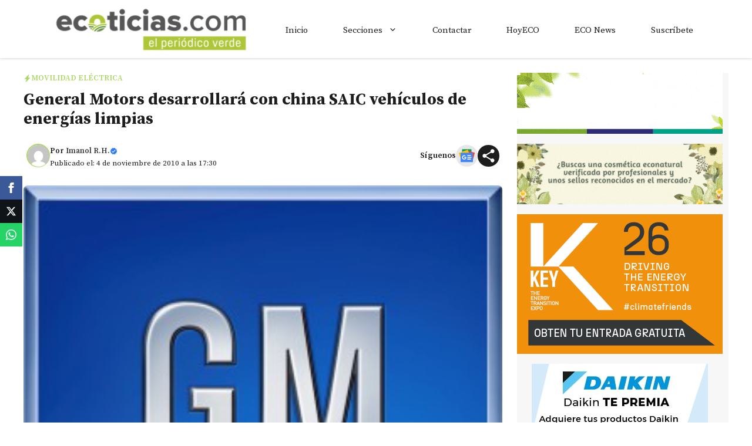

--- FILE ---
content_type: text/html; charset=utf-8
request_url: https://www.google.com/recaptcha/api2/aframe
body_size: 265
content:
<!DOCTYPE HTML><html><head><meta http-equiv="content-type" content="text/html; charset=UTF-8"></head><body><script nonce="5zo_Sc6av_UmwUiu5PrqsQ">/** Anti-fraud and anti-abuse applications only. See google.com/recaptcha */ try{var clients={'sodar':'https://pagead2.googlesyndication.com/pagead/sodar?'};window.addEventListener("message",function(a){try{if(a.source===window.parent){var b=JSON.parse(a.data);var c=clients[b['id']];if(c){var d=document.createElement('img');d.src=c+b['params']+'&rc='+(localStorage.getItem("rc::a")?sessionStorage.getItem("rc::b"):"");window.document.body.appendChild(d);sessionStorage.setItem("rc::e",parseInt(sessionStorage.getItem("rc::e")||0)+1);localStorage.setItem("rc::h",'1768730820838');}}}catch(b){}});window.parent.postMessage("_grecaptcha_ready", "*");}catch(b){}</script></body></html>